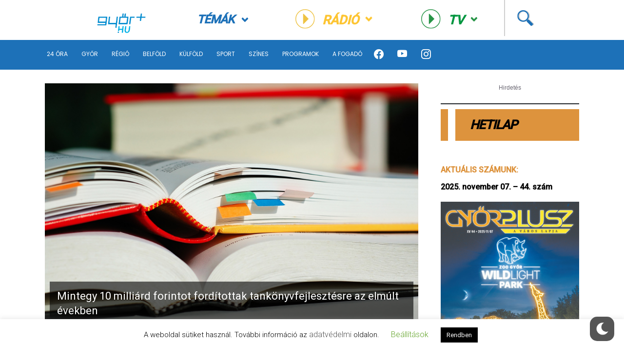

--- FILE ---
content_type: text/html; charset=UTF-8
request_url: https://www.gyorplusz.hu/api/?k=458767324234675676524242456546&act=nowplayed&_=1762789718089
body_size: -414
content:
{
    "result_msg": false
}

--- FILE ---
content_type: text/css
request_url: https://www.gyorplusz.hu/wp-content/plugins/custom-banners/assets/css/style.css
body_size: 662
content:
.banner,
.banner_frame {
    position: relative;
    overflow: hidden
}

.banner_wrapper {
    line-height: 0;
    margin: 0 0 20px
}

.banner,
.custom-banners-cycle-slideshow .banner_wrapper {
    margin: 0
}

.banner {
    background-size: cover;
    box-sizing: content-box;
    max-height: 100%;
    max-width: 100%
}

.custom-banners-cycle-slideshow {
    margin: 0 0 20px;
	box-sizing: border-box;
}

.custom-banners-cycle-slideshow *{
	box-sizing: border-box;
}


.banner_wrapper .banner > img {
    border: 0;
    border-radius: 0;
    box-shadow: none;
	display: block;
    height: auto;
    margin: 0 auto;
    padding: 0;
    width: auto;
}

.banner_frame {
    display: inline-block
}

.custom_banners_slide_full_width {
    max-width: none!important;
    max-height: none!important;
    width: 100%!important;
    height: auto!important
}

.custom_banners_slide_full_height {
    max-width: none!important;
    max-height: none!important;
    width: auto!important;
    height: 100%!important
}

.banner_frame>img {
    bottom: -9999px;
    height: auto;
    left: -9999px;
    margin: auto;
    position: absolute;
    right: -9999px;
    top: -9999px;
    width: auto
}

.banner_wrapper .banner img {
    border: 0;
    border-radius: 0;
    box-shadow: none
}

@media only screen and (max-width:500px) {
    .banner.has_cta .banner_caption_inner {
        /* display: none */
    }
}

.rotatingBannerWidget .banner {
    border: none
}

.banner .custom_banners_big_link {
    position: absolute;
    top: 0;
    right: 0;
    bottom: 0;
    left: 0;
    z-index: 999
}

.banner_caption iframe {
    position: relative;
    z-index: 9999
}

.banner .banner_caption {
    line-height: 1;
    background-image: url(../img/black_70.png);
    color: #FFF;
    padding: 20px;
    position: absolute;
    left: 0;
    right: 0
}

.banner .banner_caption_text {
    display: inline-block;
    line-height: 1.25;
}

.banner.bottom .banner_caption {
    bottom: 0
}

.banner.left .banner_caption {
    top: 0;
    right: auto;
    bottom: 0;
    width: 30%
}

.banner.right .banner_caption {
    top: 0;
    left: auto;
    bottom: 0;
    width: 30%
}

.banner.top .banner_caption {
    top: 0
}

.banner.bottom.has_cta .banner_caption,
.banner.top.has_cta .banner_caption {
    padding: 20px
}

.banner.left .banner_call_to_action,
.banner.right .banner_call_to_action {
    float: none;
    text-align: center;
    top: auto;
    margin: 0 0 15px;
    bottom: 15px;
    right: 15px;
    left: 15px
}

.banner.left .banner_call_to_action .banner_btn_cta,
.banner.right .banner_call_to_action .banner_btn_cta {
    display: block
}

.banner.legacy_cta_position .banner_call_to_action {
    float: right;
    margin-left: 10px
}

.banner_call_to_action {
    display: inline-block;
    margin: 0 10px
}

.banner .banner_call_to_action .banner_btn_cta {
    background: orange;
    border: 1px solid #FF8C00;
    border-radius: 5px;
    color: navy;
    display: inline-block;
    font-weight: 700;
    margin: 0;
    padding: 6px 10px
}

.custom-banners-cycle-slideshow-default_style .custom-b-cycle-controls .custom-b-cycle-next,
.custom-banners-cycle-slideshow-default_style .custom-b-cycle-controls .custom-b-cycle-prev {
    color: #fff;
    font-size: 34px;
    font-weight: 700;
    height: 34px;
    margin-top: -42px;
    text-shadow: 1px 1px 1px #000;
    top: 50%;
    width: auto;
    z-index: 9999;
    cursor: pointer
}

.custom-banners-cycle-slideshow {
    overflow: hidden;
    position: relative;
	margin-bottom: 40px;
}

.custom-banners-cycle-slideshow .cycle-slide {
    right: 0;
    left: 0
}

.custom-b-cycle-controls {
    text-align: center
}

.custom-banners-cycle-slideshow .custom-b-cycle-controls a {
    border: 0 none;
	box-shadow: none;
}

.custom-b-cycle-controls .custom-b-cycle-prev {
    position: absolute;
    left: 12px
}

.custom-b-cycle-controls .custom-b-cycle-next {
    position: absolute;
    right: 12px
}

.custom-b-cycle-controls .custom-b-cycle-pager {
    bottom: 0;
    display: inline-block;
    left: 0;
    overflow: hidden;
    position: absolute;
    right: 0;
    text-align: center;
    width: auto;
    z-index: 9999
}

.custom-b-cycle-controls .custom-b-cycle-pager span {
    color: #ddd;
    cursor: pointer;
    font-size: 38px;
    line-height: 19px;
    opacity: .5
}

.custom-b-cycle-pager span a {
    display: none
}

.custom-b-cycle-pager span::after {
    content: "•"
}

.custom-b-cycle-pager span.cycle-pager-active {
    color: #D69746;
    opacity: 1
}

.custom-banners-cycle-slideshow-default_style .banner {
	box-sizing: border-box;
	margin-bottom: 40px;
}


--- FILE ---
content_type: image/svg+xml
request_url: https://www.gyorplusz.hu/wp-content/themes/gyorplusz_v3/static/images/arrow_left.svg
body_size: -97
content:
<svg width="16" height="23" viewBox="0 0 16 23" fill="none" xmlns="http://www.w3.org/2000/svg">
<g clip-path="url(#clip0)">
<path d="M0.0999947 11.5C0.199995 11.5 0.199995 11.6 0.0999947 11.5L11.1 22.5L15.9 18.7L8.39999 11.2L15.9 3.7L11.1 -0.100001L0.199995 10.8C0.199995 10.8 0.199995 10.9 0.0999947 10.9C0.0999947 10.9 0.0999957 11 -4.71668e-06 11L-4.72543e-06 11.1L-4.73417e-06 11.2L-4.74291e-06 11.3C0.0999956 11.4 0.0999947 11.4 0.0999947 11.5Z" fill="white"/>
</g>
<defs>
<clipPath id="clip0">
<rect width="15.9" height="22.5" fill="white" transform="translate(15.9 22.5) rotate(-180)"/>
</clipPath>
</defs>
</svg>


--- FILE ---
content_type: image/svg+xml
request_url: https://www.gyorplusz.hu/wp-content/themes/gyorplusz_v3/static/images/dropdown_yellow.svg
body_size: 43
content:
<svg xmlns="http://www.w3.org/2000/svg" xmlns:xlink="http://www.w3.org/1999/xlink" width="15" height="11" viewBox="0 0 15 11">
  <image id="dropdown_yellow" width="15" height="11" xlink:href="[data-uri]"/>
</svg>


--- FILE ---
content_type: application/javascript
request_url: https://www.gyorplusz.hu/wp-content/themes/gyorplusz_v3/static/javascript/app.min.js?v=1986708755
body_size: 2766
content:
"use strict";
function setCookie(e, t, i, xx = "/") {
	var o = new Date();
	o.setTime(o.getTime() + 24 * i * 60 * 60 * 1e3);
	var n = "expires=" + o.toUTCString();
	document.cookie = e + "=" + t + ";" + n + ";path=" + xx;
}
function getCookie(e) {
	for (var t = e + "=", i = document.cookie.split(";"), o = 0; o < i.length; o++) {
		for (var n = i[o]; " " == n.charAt(0); ) n = n.substring(1);
		if (0 == n.indexOf(t)) return n.substring(t.length, n.length);
	}
	return "";
}
function checkCookie() {
	var e = getCookie("username");
	"" != e ? alert("Welcome again " + e) : "" != (e = prompt("Please enter your name:", "")) && null != e && setCookie("username", e, 365);
}
var doc, res, valid, win;
(doc = $(document)),
	(win = $(window)),
	(valid = /^(([^<>()[\]\.,;:\s@\"]+(\.[^<>()[\]\.,;:\s@\"]+)*)|(\".+\"))@(([^<>()[\]\.,;:\s@\"]+\.)+[^<>()[\]\.,;:\s@\"]{2,})$/i),
	doc.on("click", "*", function (e) {
		if ((e.stopPropagation(), !$(this).parent().hasClass("searchIcon ") && !$(this).parent().hasClass("hiddenForm") && 0 < $(".searchIcon.clicked").length)) return $(".searchIcon").removeClass("clicked");
	}),
	$(".magazine .slider").slick({ dots: !1, infinite: !0 }),
	doc.on("click", ".searchIcon:not(.clicked) .icon", function () {
		return $(this).parent().addClass("clicked"), $(this).parent().find("input").focus();
	}),
	doc.on("click", ".searchIcon.clicked .icon", function () {
		if ("" !== $(this).parent().find("input").val()) return $(this).next().submit();
	}),
	doc.on("click", ".searchWindow .close", function () {
		return $(".searchWindow").toggleClass("visible");
	}),
	doc.on("click", ".follow .close", function () {
		return $(".follow").removeClass("visible"), setCookie("follow", "1", 5);
	}),
	doc.on("click", ".gdprLayer .button", function () {
		return $(".gdprLayer").removeClass("visible"), setCookie("gdpr_show", "1", 5);
	}),
	doc.on("click", ".popup .close, .popup .button", function () {
		return $(".popup").toggleClass("visible");
	}),
	$(".mediaSlider, .galleryBlocks .mobileGallery").slick({ dots: !0, infinite: !0 }),
	$(".select2").select2({ minimumResultsForSearch: -1 }),
	$(".inlineDate .from, .inlineDate .to").datepicker({ language: "hu" }),
	$("input[name=from], input[name=to]").datepicker({ language: "hu", dateFormat: "yyyy.mm.dd." }),
	$("input[name=from-to]").datepicker({ language: "hu", dateFormat: "yyyy.mm.dd.", range: !0, multipleDatesSeparator: " - " }),
"" === getCookie("follow") && $(".follow").addClass("visible"),
"" === getCookie("gdpr_show") && $(".gdprLayer").addClass("visible"),
	$(".mainBillboard .marquee").marquee({ pauseOnHover: !0, duration: 2e4, duplicated: !0, startVisible: !0 }),
	$(".radioSteam > .billboard .marquee").marquee({ pauseOnHover: !0, duration: 1e4, duplicated: !0, startVisible: !0 }),
	$("header .subMenu .marquee").marquee({ pauseOnHover: !0, duration: 1e4, duplicated: !0, startVisible: !0 }),
	(res = function () {
		return win.width() <= 639
			? (doc.on("mouseenter", ".themes", function () {
				var e;
				return setTimeout(0 < (e = $(".themes .subMenu").offset().left) ? ($(".themes .subMenu").removeAttr("style"), $(".themes .subMenu").css({ left: 0 - e })) : void 0, 100);
			}),
				doc.on("mouseenter", ".tv", function () {
					var e;
					return setTimeout(0 < (e = $(window).width() - ($(".tv .subMenu").offset().left + $(".tv .subMenu").outerWidth())) ? ($(".tv .subMenu").removeAttr("style"), $(".tv .subMenu").css({ right: 0 - e })) : void 0, 100);
				}))
			: $(".themes .subMenu, .tv .subMenu").removeAttr("style");
	})(),
	doc.on("click", ".themes .title", function () {
		var e;
		if (($(this).toggleClass("clickedMobile"), $(".radioSteam .title, .tv .title").removeClass("clickedMobile"), win.width() <= 639))
			return setTimeout(0 < (e = $(".themes .subMenu").offset().left) ? ($(".themes .subMenu").removeAttr("style"), $(".themes .subMenu").css({ left: 0 - e })) : void 0, 100);
	}),
	doc.on("click", ".radioSteam .title", function () {
		return $(this).toggleClass("clickedMobile"), $(".themes .title, .tv .title").removeClass("clickedMobile");
	}),
	doc.on("click", ".radioSteam .title .radiostart", function () {
		return $(this).parent().toggleClass("clickedMobile"), $(".themes .title, .tv .title").removeClass("clickedMobile");
	}),
	doc.on("click", ".tv .title", function () {
		var e;
		if (($(this).toggleClass("clickedMobile"), $(".themes .title, .radioSteam .title").removeClass("clickedMobile"), win.width() <= 639))
			return setTimeout(0 < (e = $(window).width() - ($(".tv .subMenu").offset().left + $(".tv .subMenu").outerWidth())) ? ($(".tv .subMenu").removeAttr("style"), $(".tv .subMenu").css({ right: 0 - e })) : void 0, 100);
	}),
	doc.on("click", ".tv .title span", function () {
		var e;
		if (($(this).parent().toggleClass("clickedMobile"), $(".themes .title, .radioSteam .title").removeClass("clickedMobile"), win.width() <= 639))
			return setTimeout(0 < (e = $(window).width() - ($(".tv .subMenu").offset().left + $(".tv .subMenu").outerWidth())) ? ($(".tv .subMenu").removeAttr("style"), $(".tv .subMenu").css({ right: 0 - e })) : void 0, 100);
	}),
	win.on("resize", function () {
		return res();
	}),
	doc.on("click", ".toggleMobile span", function () {
		return $(this).toggleClass("open"), $(this).hasClass("open") ? $(this).text("kevesebb") : $(this).text("továbbiak"), $(this).parents(".col").find(".mobileNews").toggleClass("open");
	}),
	doc.on("click", ".stickyMenu:not(.close) .icon", function () {
		return $(this).parent().toggleClass("close");
	}),
	doc.on("click", "*", function (e) {
		return (
			e.stopPropagation(),
				$(this).parent().hasClass("stickyMenu") && !$(this).parent().hasClass("canClose") ? ($(".stickyMenu").addClass("canClose"), !1) : ($(".stickyMenu").removeClass("canClose"), $(".stickyMenu").removeClass("close"))
		);
	}),
	$(".clone").data("h", $("#mainHeader").height()),
	win.on("scroll", function () {
		var e;
		return (
			(e = win.scrollTop()),
				($("body:not(.fixedHeader)").length && $("#mainHeader").offset().top + $("body:not(.fixedHeader) #mainHeader").height() < e) ||
				($("body.fixedHeader").length && $(".clone").offset().top + $("body.fixedHeader .clone").height() < e)
					? ($("body:not(.fixedHeader) .clone").height($("#mainHeader").height()), $("body:not(.fixedHeader)").addClass("fixedHeader"))
					: ($(".clone").height(0), $("body.fixedHeader").removeClass("fixedHeader"))
		);
	}),
	doc.on("click", ".openMenu .icon", function () {
		return $(this).parent().toggleClass("close");
	}),
	$(".banner_wrapper").each(function () {
		if (!$(this).parent().hasClass("adBlock") && !$(this).parent().hasClass("toCenter")) return $(this).wrap("<div class='adBlock'>"), $(this).prepend().append("<div class='adLabel'>Hirdetés</div>");
	}),
	doc.on("click", "a", function () {
		if ("#cookie" === $(this).attr("href")) return $("#cookie-law-info-again").click(), !1;
	}),
0 < $(".slick-slide:not(.slick-cloned) [data-fancybox]").length && ($(".slick-slide:not(.slick-cloned) [data-fancybox]").fancybox(), ($.fancybox.defaults.animationEffect = "fade"), ($.fancybox.defaults.buttons = ["close"]));
jQuery(document).ready(function () {
	var e = "https://www.gyorplusz.hu";
	//"0" == show_banners && ($(".adBlock").addClass("hidden"), $(".adBlock").remove()),
		$(".munkatarsak a").click(function (e) {
			$(".bemutatkozas").addClass("hidden");
			var a = $(this).attr("data-id");
			$("#munkatarsak-" + a).hasClass("hidden") ? $("#munkatarsak-" + a).removeClass("hidden") : $("#munkatarsak-" + a).addClass("hidden");
		}),
		$("#eventSearchSlug").change(function () {
			"" == $(this).val() ? $("#eventSearchFrom").attr("action", e + "/category/programok") : $("#eventSearchFrom").attr("action", e + "/category/programok/" + $(this).val());
		}),
		$(".radiostart").click(function (a) {
			$(window).width() > 1023 && window.open(e + "/egyeb/gyor-radio/", "_blank");
		}),
		$(".catSelect24").change(function () {
			if ("" == $(this).val()) window.location.href = e + "/24-ora/";
			else {
				var a = parseInt($(this).val());
				window.location.href = e + "/24-ora/?kategoria=" + a;
			}
		}),

		jQuery(document).on("click", ".pp_all", function (a) {
			a.preventDefault();
			var t = $("#pp_all_id").val();
			$.ajax({
				type: "get",
				url: e + "/api/?k=458767324234675676524242456546&act=pp_all&id=" + t,
				dataType: "json",
				cache: !1,
				success: function (e) {
					$(".all_items").html(e.result_msg), $(".pp_all").addClass("hidden");
				},
				error: function (e, a, t) {},
			});
		}),
		setInterval(function () {
			var a = $("#pp_all_id").val(),
				t = $("#cntall").val();
			$.ajax({
				type: "get",
				url: e + "/api/?k=458767324234675676524242456546&act=pp_lastupdate&id=" + a + "&cntall=" + t,
				dataType: "json",
				cache: !1,
				success: function (e) {
					console.log(e), 1 == parseInt(e.r) && ($(".refresh").removeClass("hidden"), $("#cntall").val(e.newcnt));
				},
				error: function (e, a, t) {
					console.log(e), console.log(a), console.log(t);
				},
			});
		}, 15e3),
		jQuery(document).on("submit", ".defaultSearchForm", function (e) {
			return "" != $("#defaultSearchFormInput").val() || (e.preventDefault(), !1);
		}),
		jQuery(document).on("click", "a.weatherwidget-io", function (e) {
			e.preventDefault();
		}),
		jQuery(".bigImage [data-fancybox], .oneImage [data-fancybox]").fancybox(),
		(jQuery.fancybox.defaults.animationEffect = "fade"),
		(jQuery.fancybox.defaults.buttons = ["close"]),
		jQuery(".cli-nav-link[data-target=necessary]").text("Alap működést segítő sütik"),
		jQuery(".cli-nav-link[data-target=non-necessary]").text("Elemzést segítő sütik"),
		jQuery(".cli-necessary-caption").text("Nem letiltható");
	$(".tv_stream, .tv_stream > span").on("click", function (e) {
		if (e.target !== this) return;
		else if ($(window).width() > 1023) window.open("https://www.youtube.com/@GyorPluszTV", "_blank");
	});
	$("#audio").prop("volume", 1);
	$(".customLayer .button").on("click", function () {
		$(".customLayer").removeClass("visible");
		setCookie("customLayer", window.location.pathname, 365);
	});

	var lastitem = "";
	$.ajax({
		type: "get",
		url: e + "/api/?k=458767324234675676524242456546&act=nowplayed",
		dataType: "json",
		cache: !1,
		success: function (a) {
			lastitem = a.result_msg;
			$(".radioSteam .marquee").marquee("destroy");
			$(".now-played").html(a.result_msg);
			$(".radioSteam .marquee").marquee({
				pauseOnHover: !0,
				duration: 1e4,
				duplicated: !0,
				startVisible: !0,
			});
		},
		error: function (e, a, t) {},
	});
	setInterval(function () {
		$.ajax({
			type: "get",
			url: e + "/api/?k=458767324234675676524242456546&act=nowplayed",
			dataType: "json",
			cache: !1,
			success: function (a) {
				if (lastitem != a.result_msg) {
					$(".radioSteam .marquee").marquee("destroy");
					$(".now-played").html(a.result_msg);
					$(".radioSteam .marquee").marquee({
						pauseOnHover: !0,
						duration: 1e4,
						duplicated: !0,
						startVisible: !0,
					});
				}
			},
			error: function (e, a, t) {},
		});
	}, 30000);
	console.log('Radio Online Stream Integráció: OK')
});

$(".customLayer").addClass("visible");
if (getCookie("customLayer") == window.location.pathname) $(".customLayer").removeClass("visible");

setTimeout(function () {
	$(".adBlock").each(function () {
		$(this).each(function () {
			var currentHeight = $(this).height();
			console.log(currentHeight);
			if (parseInt(currentHeight) > 0) {
				$(this).addClass("visible");
			} else {
				$(this).addClass("visible");
			}
		});
	});
}, 0);

--- FILE ---
content_type: image/svg+xml
request_url: https://www.gyorplusz.hu/wp-content/themes/gyorplusz_v3/static/images/dropdown_blue.svg
body_size: -160
content:
<svg width="23" height="16" viewBox="0 0 23 16" fill="none" xmlns="http://www.w3.org/2000/svg">
<g clip-path="url(#clip0)">
<path d="M11.6 15.8C11.6 15.7 11.6 15.7 11.6 15.8L22.6 4.8L18.8 0L11.3 7.5L3.8 0L0 4.8L10.9 15.7C10.9 15.7 11 15.7 11 15.8C11 15.8 11.1 15.8 11.1 15.9H11.2H11.3H11.4C11.4 15.8 11.4 15.8 11.6 15.8C11.5 15.8 11.5 15.8 11.6 15.8Z" fill="#1D71B8"/>
</g>
<defs>
<clipPath id="clip0">
<rect width="22.5" height="15.9" fill="white"/>
</clipPath>
</defs>
</svg>


--- FILE ---
content_type: image/svg+xml
request_url: https://www.gyorplusz.hu/wp-content/themes/gyorplusz_v3/static/images/search.svg
body_size: 615
content:
<svg xmlns="http://www.w3.org/2000/svg" xmlns:xlink="http://www.w3.org/1999/xlink" width="41" height="40" viewBox="0 0 41 40">
  <image id="search" width="41" height="40" xlink:href="[data-uri]"/>
</svg>


--- FILE ---
content_type: image/svg+xml
request_url: https://www.gyorplusz.hu/wp-content/themes/gyorplusz_v3/static/images/hamburger-menu.svg
body_size: -71
content:
<svg xmlns="http://www.w3.org/2000/svg" xmlns:xlink="http://www.w3.org/1999/xlink" width="23" height="17" viewBox="0 0 23 17">
  <image id="hamburger-menu" width="23" height="17" xlink:href="[data-uri]"/>
</svg>


--- FILE ---
content_type: image/svg+xml
request_url: https://www.gyorplusz.hu/wp-content/themes/gyorplusz_v3/static/images/arrow_right.svg
body_size: -89
content:
<svg width="16" height="23" viewBox="0 0 16 23" fill="none" xmlns="http://www.w3.org/2000/svg">
<g clip-path="url(#clip0)">
<path d="M15.8 11C15.7 11 15.7 10.9 15.8 11L4.8 0L0 3.8L7.5 11.3L0 18.8L4.8 22.6L15.7 11.7C15.7 11.7 15.7 11.6 15.8 11.6C15.8 11.6 15.8 11.5 15.9 11.5V11.4V11.3V11.2C15.8 11.1 15.8 11.1 15.8 11Z" fill="white"/>
</g>
<defs>
<clipPath id="clip0">
<rect width="15.9" height="22.5" fill="white"/>
</clipPath>
</defs>
</svg>


--- FILE ---
content_type: image/svg+xml
request_url: https://www.gyorplusz.hu/wp-content/themes/gyorplusz/static/images/facebook_blue.svg
body_size: 213
content:
<svg xmlns="http://www.w3.org/2000/svg" xmlns:xlink="http://www.w3.org/1999/xlink" width="23" height="23" viewBox="0 0 23 23">
  <image id="facebook_blue" width="23" height="23" xlink:href="[data-uri]"/>
</svg>
